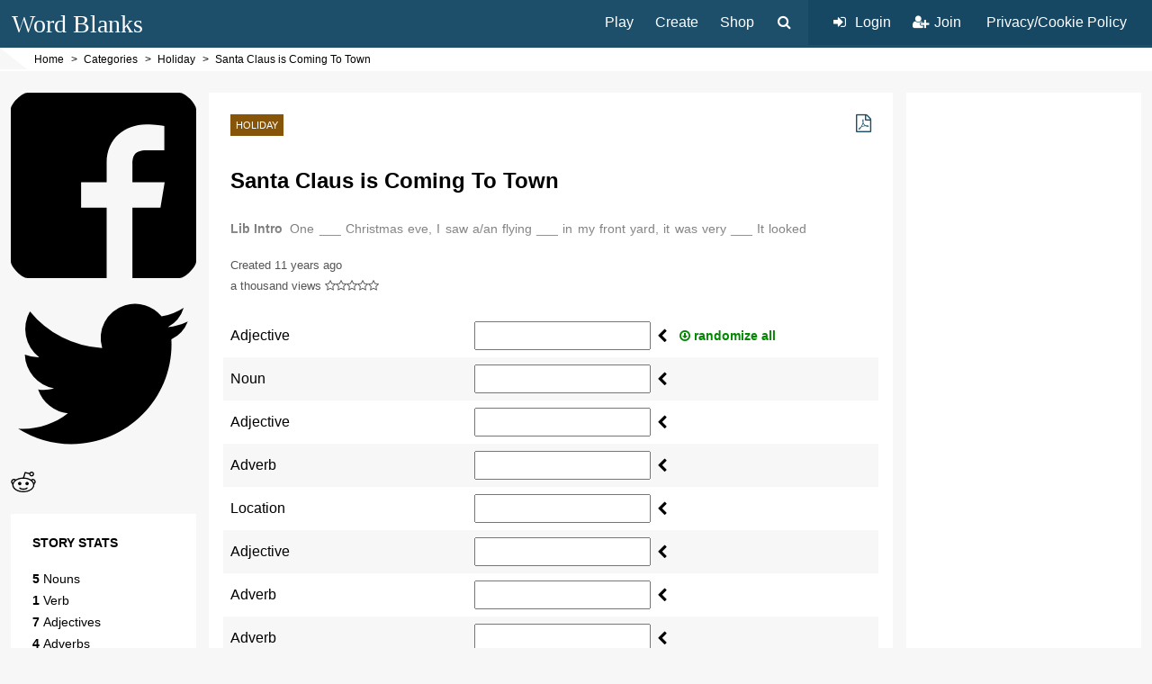

--- FILE ---
content_type: text/html; charset=UTF-8
request_url: https://www.wordblanks.com/mad-libs/holiday/santa-claus-coming-to-town/
body_size: 6989
content:
<!doctype html>
<html lang="en">
<head>
	<style>.async-hide { opacity: 0 !important} </style>
	<script>(function(a,s,y,n,c,h,i,d,e){s.className+=' '+y;h.start=1*new Date; h.end=i=function(){s.className=s.className.replace(RegExp(' ?'+y),'')}; (a[n]=a[n]||[]).hide=h;setTimeout(function(){i();h.end=null},c);h.timeout=c; })(window,document.documentElement,'async-hide','dataLayer',4000, {'GTM-52C4L3Z':true});</script>
		<script>
	  (function(i,s,o,g,r,a,m){i['GoogleAnalyticsObject']=r;i[r]=i[r]||function(){(i[r].q=i[r].q||[]).push(arguments)},i[r].l=1*new Date();a=s.createElement(o),m=s.getElementsByTagName(o)[0];a.async=1;a.src=g;m.parentNode.insertBefore(a,m)  })(window,document,'script','//www.google-analytics.com/analytics.js','ga');
	  ga('create', 'UA-84075-2', 'auto');
	  ga('require', 'GTM-52C4L3Z');	  ga('send', 'pageview');	</script>

	<!-- Global site tag (gtag.js) - Google Analytics -->
	<script async src="https://www.googletagmanager.com/gtag/js?id=G-HXGNYPFKYY"></script>
	<script>
	  window.dataLayer = window.dataLayer || [];
	  function gtag(){dataLayer.push(arguments);}
	  gtag('js', new Date());
	
	  gtag('config', 'G-HXGNYPFKYY');
	</script>
			<meta charset="utf-8">
	<title>Santa Claus is Coming To Town | Mad Word Blanks</title>
	<meta name="description" content="One ___ Christmas eve, I saw a/an flying ___ in my front yard, it was very ___  It looked like it was good ol' Santa Claus, we was ___ flying ...">
	<meta name="viewport" content="width=device-width, initial-scale=1">
	<link rel="canonical" href="https://www.wordblanks.com/mad-libs/holiday/santa-claus-coming-to-town/">
	<style>body{margin:0;font-family:Arial,sans-serif;background-color:#f7f7f7;}ul{list-style:none;}.site-container{max-width:1600px;margin:0 auto;padding:0 12px;}.content-padder{padding:24px;}.primary-header{background-color:#1e4f6a;position:relative;}body > header .site-container{padding:0;}.logo a{font-family: 'Comic Sans MS', 'Comic Sans', cursive; font-size: 28px; color: #fff; text-decoration: none;}.logo,.primary-nav{display:inline-block;vertical-align:middle;}.logo{margin:1px 0 0 1%;padding:10px 0;}.mobile-menu{float:right;padding:16px;color:#fff;cursor:pointer;}.primary-nav{float:right;}.primary-nav nav,.primary-nav .nav-search,.primary-nav li{display:inline-block;vertical-align:middle;}.primary-nav li{margin:0;vertical-align:top;}.primary-nav li a{padding:17px 12px 16px 12px;color:#fff;text-decoration:none;}.primary-nav i.fa{position:relative;display:inline-block;width:20px;height:14px;}.primary-nav i.fa:before{position:absolute;left:0;}.primary-nav ul li ul{display:none;position:absolute;top:100%;margin:0 0 0 0;padding:0;background-color:#0e3f5a;z-index:100;}.secondary-header{padding:0;background-color:#fff;}.secondary-header:before{content:'';float:left;width:0;height:0;margin-right:8px;border-style:solid;border-width:24px 0 0 30px;border-color:transparent transparent transparent #f7f7f7;}.breadcrumb{display:inline-block;min-height:12px;margin:0;padding:6px 0;list-style-type:none;font-size:12px;}.breadcrumb li{display:inline-block;margin-right:8px;}.breadcrumb li:before{content:'>';margin-right:4px;}.breadcrumb li:first-child:before{content:none;}.breadcrumb li a{color:#000;text-decoration:none;}.breadcrumb li a:hover{text-decoration:underline;}.nav-search-box{display:none;position:absolute;z-index:1;top:100%;right:4%;width:84%;max-width:400px;padding:2%;font-size:16px;border:1px solid #ddd;border-top:0;box-shadow:0 1px 4px #ddd;background-color:#f7f7f7;}.nav-search-button{margin-left:10px;color:#fff;cursor:pointer;}.nav-account{margin:0 0 0 10px;padding:16px;background-color:#164763;}.nav-account ul{margin:0;padding:0;}.nav-account li + li{margin-right:0;}.primary-header .mobile-menu{display:none;}/* layout */main{margin-top:24px;}main ul{margin:0;padding:0;}.block-left{display:inline-block;width:100%;vertical-align:top;}.block-left.has-right-sidebar{width:78%;}/* .column-container{white-space:nowrap;} */.column-content{float:right;width:100%;background-color:#fff;}/* .column-content,.sidebar-left,.sidebar-right{white-space:normal;} */.has-left-sidebar .column-content{width:77.5%;}.sidebar-left{float:left;width:21%;margin-right:1.5%;}.sidebar-right{display:inline-block;width:20.75%;margin-left:1.25%;vertical-align:top;}.sidebar-right.fixed-now,.sidebar-left.fixed-now{position:fixed;top:24px;right:1.25%;}.sidebar-left.fixed-now{left:1.25%;width:16.275%;}.widget{margin-bottom:8%;background-color:#fff;}.widget-title{margin:0 24px;padding:24px 0 12px 0;font-size:14px;font-weight:bold;border-bottom:3px solid #1E4F6A;text-transform:uppercase;}.widget-body{padding:24px 24px;}.widget-title + .widget-body{padding-top:12px;}.widget-body p{font-size:14px;line-height:1.25em;}.widget-body img{max-width:100%;height:auto;}@media all and (max-width:1000px){.block-left.has-right-sidebar{width:100%;}.column-content:not(.tablet-fixed){float:left;}.sidebar-left:not(.tablet-fixed){float:right;margin:0 0 0 1.5%;}.sidebar-left.fixed-now{left:auto;right:1.25%;width:20.75%;}.sidebar-right{width:100%;margin:16px 0;}}@media (max-width:900px){.nav-account li:first-child i.fa{display:none;}}@media all and (max-width:800px){.block-left.has-right-sidebar,.has-left-sidebar .column-content:not(.tablet-fixed),.sidebar-left:not(.tablet-fixed){float:none;width:100%;margin:0;}.sidebar-left:not(.tablet-fixed){margin-top:16px;}}@media (max-width:750px){.logo{margin-left:2%;}.primary-header .mobile-menu{display:inline-block;}.primary-nav{display:none;}}@media all and (max-width:600px){body > header .site-container{height:43px;}main{margin-top:0;}.logo{margin-left:3.5%;}.logo img{width:128px;height:auto;}.mobile-menu{padding:14px 16px 0 0;}.secondary-header{padding: 4px 0 4px 3.5%;}.secondary-header:before{content:none;}.column-content.tablet-fixed,.sidebar-left.tablet-fixed{float:none;width:100%;margin:0;}.sidebar-left.tablet-fixed{margin-top:16px;}}@media all and (max-width:500px){.site-container{padding:0;}.content-padder{padding:16px;}.content-fill{margin:0 -16px;padding:0 16px;}}.center{text-align:center;}.mt2{margin-top:1em;}.ml4{margin-left:2em;}.mr4{margin-right:2em;}.floatr{float:right;}.floatl{float:left;}</style>
	<!--[if lt IE 9]><script src="//cdnjs.cloudflare.com/ajax/libs/html5shiv/3.7/html5shiv.js"></script><![endif]-->
	<meta property="fb:app_id" content="106912062778259">
	<meta property="og:site_name" content="Word Blanks">
	<meta property="og:image" content="https://www.wordblanks.com/src/img/logo-email.png">
	<meta property="og:title" content="Santa Claus is Coming To Town | Word Blanks">
	<meta property="og:description" content="One ___ Christmas eve, I saw a/an flying ___ in my front yard, it was very ___  It looked like it was good ol' Santa Claus, we was ___ flying ...">
	</head>
<body class="nojs" itemscope itemtype="http://schema.org/WebPage">
<header itemscope itemtype="http://schema.org/WPHeader">
	<div class="primary-header">
	<div class="site-container">
		<div class="logo">
			<a href="/">Word Blanks</a>
		</div>
		<i class="fa fa-bars mobile-menu"></i>
		<nav class="primary-nav" itemscope itemtype="http://schema.org/SiteNavigationElement">
			<nav>
				<ul>
					<li>
						<a href="/mad-libs/" title="Play a Word Blank">Play</a>
						<ul>
							<li><a href="/mad-libs/comedy/">Comedy</a></li><!--
							--><li><a href="/mad-libs/adventure/">Adventure</a></li><!--
							--><li><a href="/mad-libs/childrens/">Childrens</a></li><!--
							--><li><a href="/mad-libs/action/">Action</a></li><!--
							--><li><a href="/mad-libs/romance/">Romance</a></li><!--
							--><li><a href="/mad-libs/music/">Music</a></li><!--
							--><li><a href="/mad-libs/holiday/">Holiday</a></li><!--
							--><li class="separate"><a href="/mad-libs/">See All Categories</a></li>
						</ul>
					</li><!--
					--><li><a href="/mad-libs/create/" title="Create your own Word Blank for yourself or others to play!">Create</a></li><!--
					--><li><a href="/shop/" class="event-track" data-event_category="Primary Nav" data-event_action="click" data-event_label="Shop">Shop</a></li>
									</ul>
			</nav>
			<div class="nav-search">
				<div class="nav-search-button"><i class="fa fa-fw fa-search"></i></div>
				<div class="nav-search-box">
					<form action="/" method="GET" target="_top">
						<input name="s" placeholder="search" type="text" title="Search Site"><button type="submit"><i class="fa fa-search"></i></button>
					</form>
				</div>
			</div>
			<nav class="nav-account">
				<ul>
										
					<li class="nav-login"><a href="/auth/"><i class="fa fa-fw fa-sign-in"></i> Login</a></li><!--
					--><li><a href="/register/" title="Join our awesome community!"><i class="fa fa-fw fa-user-plus"></i> Join</a></li>
										<li class="mOnly"><a href="/help/privacy/">Privacy/Cookie Policy</a></li>
				</ul>
			</nav>
		</nav>
	</div>
	</div>
	<div class="site-container">
		<div class="secondary-header">		
			<ol class="breadcrumb" itemscope itemtype="http://schema.org/BreadcrumbList"><li itemprop="itemListElement" itemscope itemtype="http://schema.org/ListItem">	<a itemprop="item" class="event-track" data-event_category="Breadcrumb" data-event_action="click" data-event_label="Home" href="https://www.wordblanks.com/">		<span itemprop="name">Home</span>	</a>	<meta itemprop="position" content="1"></li><li itemprop="itemListElement" itemscope itemtype="http://schema.org/ListItem">	<a itemprop="item" class="event-track" data-event_category="Breadcrumb" data-event_action="click" data-event_label="Categories" href="https://www.wordblanks.com/mad-libs/">		<span itemprop="name">Categories</span>	</a>	<meta itemprop="position" content="2"></li><li itemprop="itemListElement" itemscope itemtype="http://schema.org/ListItem">	<a itemprop="item" class="event-track" data-event_category="Breadcrumb" data-event_action="click" data-event_label="Holiday" href="https://www.wordblanks.com/mad-libs/holiday/">		<span itemprop="name">Holiday</span>	</a>	<meta itemprop="position" content="3"></li><li itemprop="itemListElement" itemscope itemtype="http://schema.org/ListItem">	<a itemprop="item" class="event-track" data-event_category="Breadcrumb" data-event_action="click" data-event_label="Santa Claus is Coming To Town" href="https://www.wordblanks.com/mad-libs/holiday/santa-claus-coming-to-town/">		<span itemprop="name">Santa Claus is Coming To Town</span>	</a>	<meta itemprop="position" content="4"></li></ol>		</div>
	</div></header>

<link rel="stylesheet" href="/src/layout.css?v=25">
	<link rel="stylesheet" href="/src/responsive-social-sharing.css">
<link rel="stylesheet" href="/mad-libs/src/css/genre-story.css?v=1642267839">

<noscript id="deferred-styles">
	<link rel="stylesheet" href="//cdnjs.cloudflare.com/ajax/libs/font-awesome/4.7.0/css/font-awesome.min.css">
</noscript>
<script>
var loadDeferredStyles = function() {
	var addStylesNode = document.getElementById("deferred-styles");
	var replacement = document.createElement("div");
	replacement.innerHTML = addStylesNode.textContent;
	document.body.appendChild(replacement)
	addStylesNode.parentElement.removeChild(addStylesNode);
};
var raf = requestAnimationFrame || mozRequestAnimationFrame ||
webkitRequestAnimationFrame || msRequestAnimationFrame;
if (raf) raf(function() { window.setTimeout(loadDeferredStyles, 0); });
else window.addEventListener('load', loadDeferredStyles);
</script>
<script>var ajaxToken = '64eZXBySBmwJ~j5P6GkyInq~RANzWvuEnrd.0XDhGZE-';</script>
<main itemprop="mainContentOfPage" itemscope itemtype="http://schema.org/WebPageElement">

		
	<div class="site-container column-container">
	<div class="block-left has-left-sidebar has-right-sidebar">
		<section class="story-play column-content content" itemprop="mainEntity" itemscope itemtype="http://schema.org/Game" data-story_id="164925">
			<div class="content-padder">
				<ul class="story-actions">
										<li><a href="/mad-libs/actions/pdf.php?id=164925" class="fa fa-file-pdf-o" target="_blank" title="Export to PDF"></a></li>
				</ul>
				<span class="genre-name" itemprop="genre">Holiday</span>
				<h1 itemprop="name">Santa Claus is Coming To Town</h1>
				<div class="story-desc">
					<h2>Lib Intro</h2><p itemprop="description">One ___ Christmas eve, I saw a/an flying ___ in my front yard, it was very ___  It looked like it was good ol' Santa Claus, we was ___ flying ...</p>
									</div>
			
								<div class="byline">Created <time itemprop="dateCreated" datetime="2014-12-17T21:57:53+00:00">11 years ago</time></div>
				<div class="story-meta">
					<span>a thousand views</span>
					<span class="rating">
						<i class="fa fa-star-o"></i><i class="fa fa-star-o"></i><i class="fa fa-star-o"></i><i class="fa fa-star-o"></i><i class="fa fa-star-o"></i>					  							<meta itemprop="worstRating" content="0">
						<meta itemprop="bestRating" content="5">
					</span>
				</div>
			
				<input type="hidden" name="IL_IN_TAG" value="1">
								
					<form class="story-input" method="POST" action="/mad-libs/actions/story-play.php" autocomplete="off" id="story-na-search">									<input type="hidden" name="story_id" value="164925">
					<input type="hidden" name="story_ts" value="176896.5815"> 					<ul class="story-pos-fields"><li class="randomizable" data-detectpos="adjective"><label><span>Adjective</span><input class="pos-input" type="text" name="pos[]" placeholder="Adjective" autocapitalize="none" title="Adjective"></label></li><li class="randomizable" data-detectpos="noun"><label><span>Noun</span><input class="pos-input" type="text" name="pos[]" placeholder="Noun" autocapitalize="none" title="Noun"></label></li><li class="randomizable" data-detectpos="adjective"><label><span>Adjective</span><input class="pos-input" type="text" name="pos[]" placeholder="Adjective" autocapitalize="none" title="Adjective"></label></li><li class="randomizable" data-detectpos="adverb"><label><span>Adverb</span><input class="pos-input" type="text" name="pos[]" placeholder="Adverb" autocapitalize="none" title="Adverb"></label></li><li class="randomizable" data-detectpos="location"><label><span>Location</span><input class="pos-input" type="text" name="pos[]" placeholder="Location" autocapitalize="none" title="Location"></label></li><li class="randomizable" data-detectpos="adjective"><label><span>Adjective</span><input class="pos-input" type="text" name="pos[]" placeholder="Adjective" autocapitalize="none" title="Adjective"></label></li><li class="randomizable" data-detectpos="adverb"><label><span>Adverb</span><input class="pos-input" type="text" name="pos[]" placeholder="Adverb" autocapitalize="none" title="Adverb"></label></li><li class="randomizable" data-detectpos="adverb"><label><span>Adverb</span><input class="pos-input" type="text" name="pos[]" placeholder="Adverb" autocapitalize="none" title="Adverb"></label></li><li class="randomizable" data-detectpos="noun"><label><span>Noun</span><input class="pos-input" type="text" name="pos[]" placeholder="Noun" autocapitalize="none" title="Noun"></label></li><li class="randomizable" data-detectpos="adjective"><label><span>Adjective</span><input class="pos-input" type="text" name="pos[]" placeholder="Adjective" autocapitalize="none" title="Adjective"></label></li><li class="randomizable" data-detectpos="adjective"><label><span>Adjective</span><input class="pos-input" type="text" name="pos[]" placeholder="Adjective" autocapitalize="none" title="Adjective"></label></li><li class="" data-detectpos=""><label><span>Second Type</span><input class="pos-input" type="text" name="pos[]" placeholder="Second Type" autocapitalize="none" title="Second Type"></label></li><li class="randomizable" data-detectpos="adjective"><label><span>Adjective</span><input class="pos-input" type="text" name="pos[]" placeholder="Adjective" autocapitalize="none" title="Adjective"></label></li><li class="randomizable" data-detectpos="year"><label><span>Year</span><input class="pos-input" type="text" name="pos[]" placeholder="Year" autocapitalize="none" title="Year"></label></li><li class="randomizable" data-detectpos="color"><label><span>Color</span><input class="pos-input" type="text" name="pos[]" placeholder="Color" autocapitalize="none" title="Color"></label></li><li class="randomizable" data-detectpos="bodypart"><label><span>Part of Body</span><input class="pos-input" type="text" name="pos[]" placeholder="Part of Body" autocapitalize="none" title="Part of Body"></label></li><li class="randomizable" data-detectpos="firstname"><label><span>First Name of a Person</span><input class="pos-input" type="text" name="pos[]" placeholder="First Name of a Person" autocapitalize="none" title="First Name of a Person"></label></li><li class="randomizable" data-detectpos="adverb"><label><span>Adverb</span><input class="pos-input" type="text" name="pos[]" placeholder="Adverb" autocapitalize="none" title="Adverb"></label></li><li class="randomizable" data-detectpos="firstname"><label><span>Same First Name of a Person</span><input class="pos-input" type="text" name="pos[]" placeholder="Same First Name of a Person" autocapitalize="none" title="Same First Name of a Person"></label></li><li class="randomizable" data-detectpos="adjective"><label><span>Adjective</span><input class="pos-input" type="text" name="pos[]" placeholder="Adjective" autocapitalize="none" title="Adjective"></label></li><li class="randomizable" data-detectpos="noun"><label><span>Noun</span><input class="pos-input" type="text" name="pos[]" placeholder="Noun" autocapitalize="none" title="Noun"></label></li><li class="" data-detectpos=""><label><span>Holiday</span><input class="pos-input" type="text" name="pos[]" placeholder="Holiday" autocapitalize="none" title="Holiday"></label></li><li class="" data-detectpos=""><label><span>Same Holiday</span><input class="pos-input" type="text" name="pos[]" placeholder="Same Holiday" autocapitalize="none" title="Same Holiday"></label></li><li class="randomizable" data-detectpos="verb"><label><span>Verb</span><input class="pos-input" type="text" name="pos[]" placeholder="Verb" autocapitalize="none" title="Verb"></label></li></ul>					<input type="submit" value="Play it!">
				</form>

								<div class="story-ad">
										<!-- Word Blanks Story Play -->
					<ins class="adsbygoogle"
					     style="display:block"
					     data-ad-client="ca-pub-9951715733261118"
					     data-ad-slot="6748350732"
					     data-ad-format="auto"></ins>
					<script>
					(adsbygoogle = window.adsbygoogle || []).push({});
					</script>
									</div>
								
			</div>
		</section><!--
	 --><aside class="sidebar-left">

			
			<ul class="rrssb-buttons story-social">
	<li class="rrssb-facebook">
	    <a href="https://www.facebook.com/sharer/sharer.php?u=https://www.wordblanks.com/mad-libs/holiday/santa-claus-coming-to-town" class="popup event-track" data-event_category="Social Share Story" data-event_action="share button click" data-event_label="Facebook Share" title="Facebook Share" aria-label="Facebook Share" rel="noreferrer">
			<span class="rrssb-icon"><svg xmlns="http://www.w3.org/2000/svg" viewBox="0 0 29 29"><path d="M26.4 0H2.6C1.714 0 0 1.715 0 2.6v23.8c0 .884 1.715 2.6 2.6 2.6h12.393V17.988h-3.996v-3.98h3.997v-3.062c0-3.746 2.835-5.97 6.177-5.97 1.6 0 2.444.173 2.845.226v3.792H21.18c-1.817 0-2.156.9-2.156 2.168v2.847h5.045l-.66 3.978h-4.386V29H26.4c.884 0 2.6-1.716 2.6-2.6V2.6c0-.885-1.716-2.6-2.6-2.6z"/></svg></span>
		</a>
	</li>
	
	<li class="rrssb-twitter">
		<a href="https://twitter.com/intent/tweet?text=Check+out+this+Word+Blank%21+Santa+Claus+is+Coming+To+Town+https%3A%2F%2Fwww.wordblanks.com%2Fmad-libs%2Fholiday%2Fsanta-claus-coming-to-town" class="popup event-track" data-event_category="Social Share Story" data-event_action="share button click" data-event_label="Twitter Share" title="Twitter Share" aria-label="Twitter Share" rel="noreferrer">
			<span class="rrssb-icon"><svg xmlns="http://www.w3.org/2000/svg" viewBox="0 0 28 28"><path d="M24.253 8.756C24.69 17.08 18.297 24.182 9.97 24.62a15.093 15.093 0 0 1-8.86-2.32c2.702.18 5.375-.648 7.507-2.32a5.417 5.417 0 0 1-4.49-3.64c.802.13 1.62.077 2.4-.154a5.416 5.416 0 0 1-4.412-5.11 5.43 5.43 0 0 0 2.168.387A5.416 5.416 0 0 1 2.89 4.498a15.09 15.09 0 0 0 10.913 5.573 5.185 5.185 0 0 1 3.434-6.48 5.18 5.18 0 0 1 5.546 1.682 9.076 9.076 0 0 0 3.33-1.317 5.038 5.038 0 0 1-2.4 2.942 9.068 9.068 0 0 0 3.02-.85 5.05 5.05 0 0 1-2.48 2.71z"/></svg></span>
		</a>
	</li>
	
	<li class="rrssb-reddit" data-initwidth="6.25" data-size="45" style="width: calc(14.2857% - 54px);">
		<a target="_blank" href="http://www.reddit.com/submit?url=https%3A%2F%2Fwww.wordblanks.com%2Fmad-libs%2Fholiday%2Fsanta-claus-coming-to-town&title=My%20Word%20Blank%3A%20Santa+Claus+is+Coming+To+Town" class="event-track" data-event_category="Social Share Story" data-event_action="share button click" data-event_label="Reddit Share" aria-label="Reddit Share" title="Reddit Share" rel="noreferrer">
			<span class="rrssb-icon"><svg xmlns="http://www.w3.org/2000/svg" width="28" height="28" viewBox="0 0 28 28"><path d="M11.794 15.316c0-1.03-.835-1.895-1.866-1.895-1.03 0-1.893.866-1.893 1.896s.863 1.9 1.9 1.9c1.023-.016 1.865-.916 1.865-1.9zM18.1 13.422c-1.03 0-1.895.864-1.895 1.895 0 1 .9 1.9 1.9 1.865 1.03 0 1.87-.836 1.87-1.865-.006-1.017-.875-1.917-1.875-1.895zM17.527 19.79c-.678.68-1.826 1.007-3.514 1.007h-.03c-1.686 0-2.834-.328-3.51-1.005-.264-.265-.693-.265-.958 0-.264.265-.264.7 0 1 .943.9 2.4 1.4 4.5 1.402.005 0 0 0 0 0 .005 0 0 0 0 0 2.066 0 3.527-.46 4.47-1.402.265-.264.265-.693.002-.958-.267-.334-.688-.334-.988-.043z"></path><path d="M27.707 13.267c0-1.785-1.453-3.237-3.236-3.237-.792 0-1.517.287-2.08.76-2.04-1.294-4.647-2.068-7.44-2.218l1.484-4.69 4.062.955c.07 1.4 1.3 2.6 2.7 2.555 1.488 0 2.695-1.208 2.695-2.695C25.88 3.2 24.7 2 23.2 2c-1.06 0-1.98.616-2.42 1.508l-4.633-1.09c-.344-.082-.693.117-.803.454l-1.793 5.7C10.55 8.6 7.7 9.4 5.6 10.75c-.594-.45-1.3-.75-2.1-.72-1.785 0-3.237 1.45-3.237 3.2 0 1.1.6 2.1 1.4 2.69-.04.27-.06.55-.06.83 0 2.3 1.3 4.4 3.7 5.9 2.298 1.5 5.3 2.3 8.6 2.325 3.227 0 6.27-.825 8.57-2.325 2.387-1.56 3.7-3.66 3.7-5.917 0-.26-.016-.514-.05-.768.965-.465 1.577-1.565 1.577-2.698zm-4.52-9.912c.74 0 1.3.6 1.3 1.3 0 .738-.6 1.34-1.34 1.34s-1.343-.602-1.343-1.34c.04-.655.596-1.255 1.396-1.3zM1.646 13.3c0-1.038.845-1.882 1.883-1.882.31 0 .6.1.9.21-1.05.867-1.813 1.86-2.26 2.9-.338-.328-.57-.728-.57-1.26zm20.126 8.27c-2.082 1.357-4.863 2.105-7.83 2.105-2.968 0-5.748-.748-7.83-2.105-1.99-1.3-3.087-3-3.087-4.782 0-1.784 1.097-3.484 3.088-4.784 2.08-1.358 4.86-2.106 7.828-2.106 2.967 0 5.7.7 7.8 2.106 1.99 1.3 3.1 3 3.1 4.784C24.86 18.6 23.8 20.3 21.8 21.57zm4.014-6.97c-.432-1.084-1.19-2.095-2.244-2.977.273-.156.59-.245.928-.245 1.036 0 1.9.8 1.9 1.9-.016.522-.27 1.022-.57 1.327z"></path></svg></span>
		</a>
	</li>
</ul>
	
				
			<div class="widget story-stats">
				<h3 class="widget-title">Story Stats</h3>
				
				<div class="widget-body">
					<ul>
					<li>5 <span>nouns</span></li><li>1 <span>verb</span></li><li>7 <span>adjectives</span></li><li>4 <span>adverbs</span></li><li>7 <span>others</span></li>					</ul>
				</div>
			</div>
									
						
		</aside>
	</div><!--
	--><aside class="sidebar-right">
	
						<div class="widget story-amazon-ad">				
				<div class="widget-body">
				
										<!-- WordBlanks Story Play Sidebar -->
					<ins class="adsbygoogle"
					     style="display:block"
					     data-ad-client="ca-pub-9951715733261118"
					     data-ad-slot="4203178555"
					     data-ad-format="auto"></ins>
					<script>
					(adsbygoogle = window.adsbygoogle || []).push({});
					</script>				
									</div>
			</div>
			
						
			<div class="mad-story">
				<h4>Mad Libs</h4>
				<small>is not associated with Santa Claus is Coming To Town.</small>
			</div>
			
	</aside>
</div>
<div id="speech-input-helper"><p>Start talking! <i>beta - keep it simple (one word)!</i> <span class="say-next-word">Noun</span></p><a class="speech-input-done">Done<span>( or just say <b>done</b> )</span></a></div>
</main>

<footer>
	<small>Copyright &copy;2026 WordBlanks.com<a href="/help/contact/">Contact Us</a><a href="/help/about/">About Us</a><a href="/help/privacy/">Privacy</a><a href="/help/terms/">Terms of Use</a></small>
	<div class="footer-social"><a href="https://www.facebook.com/WordBlanks/" class="fa fa-facebook-square" target="_blank" title="WordBlanks on Facebook" rel="noreferrer"></a><a href="https://twitter.com/wordblanks" class="fa fa-twitter-square" target="_blank" title="WordBlanks on Twitter" rel="noreferrer"></a></div>
</footer>


<div id="fb-root"></div>
<script src="//ajax.googleapis.com/ajax/libs/jquery/3.6.0/jquery.min.js" defer></script>
<script src="/src/default.js?v=5" defer></script>
	<script src="/mad-libs/src/js/genre-story.js?v=1642267839" defer></script>
		<script src="/src/responsive-social-sharing.min.js" defer></script>

	<script async src="//pagead2.googlesyndication.com/pagead/js/adsbygoogle.js"></script>

		


<script defer src="https://static.cloudflareinsights.com/beacon.min.js/vcd15cbe7772f49c399c6a5babf22c1241717689176015" integrity="sha512-ZpsOmlRQV6y907TI0dKBHq9Md29nnaEIPlkf84rnaERnq6zvWvPUqr2ft8M1aS28oN72PdrCzSjY4U6VaAw1EQ==" data-cf-beacon='{"version":"2024.11.0","token":"e292495a33a94ac7843e9e14b050f0b5","r":1,"server_timing":{"name":{"cfCacheStatus":true,"cfEdge":true,"cfExtPri":true,"cfL4":true,"cfOrigin":true,"cfSpeedBrain":true},"location_startswith":null}}' crossorigin="anonymous"></script>
</body>
</html>

--- FILE ---
content_type: text/html; charset=utf-8
request_url: https://www.google.com/recaptcha/api2/aframe
body_size: 268
content:
<!DOCTYPE HTML><html><head><meta http-equiv="content-type" content="text/html; charset=UTF-8"></head><body><script nonce="8bxGClU8WgpJ0U2ZV2wyhQ">/** Anti-fraud and anti-abuse applications only. See google.com/recaptcha */ try{var clients={'sodar':'https://pagead2.googlesyndication.com/pagead/sodar?'};window.addEventListener("message",function(a){try{if(a.source===window.parent){var b=JSON.parse(a.data);var c=clients[b['id']];if(c){var d=document.createElement('img');d.src=c+b['params']+'&rc='+(localStorage.getItem("rc::a")?sessionStorage.getItem("rc::b"):"");window.document.body.appendChild(d);sessionStorage.setItem("rc::e",parseInt(sessionStorage.getItem("rc::e")||0)+1);localStorage.setItem("rc::h",'1768965817386');}}}catch(b){}});window.parent.postMessage("_grecaptcha_ready", "*");}catch(b){}</script></body></html>

--- FILE ---
content_type: text/css
request_url: https://www.wordblanks.com/mad-libs/src/css/genre-story.css?v=1642267839
body_size: 4172
content:
/* genre list */main > section.content .item-list{margin:0;padding:0;list-style-type:none;}main > section.content .item-list li{display:inline-block;width:176px;margin:16px 32px 16px 0;*float:left;vertical-align:top;}.item-list a{display:block;margin-bottom:4px;padding:16px 12px;color:#000;text-decoration:none;text-align:center;background-color:#f9f9f9;transition:background-color .5s;}.item-list a:hover{background-color:#eee;}.item-list .icon{font-size:64px;}.item-list .title{display:block;margin:16px 0 0 0;font-weight:bold;}.item-list .rating{margin-left:4px;font-size:.9em;color:#875509;}.item-list .stat{display: block; margin: 6px 0; text-align: center; font-size:.9em;color:#555;}.genre-list + .note{margin-top:24px;font-size:12px;}.genre-list + .note a{color:#005;text-decoration:none;}/* stories list */.story-listing .intro h1,.story-listing .intro form{display:inline-block;vertical-align:top;}.story-listing .intro form{float:right;margin-right:1.75%;}.story-listing .intro input[type=search]{width:112px;}.story-listing .intro input[type=submit]{position:relative;top:1px;width:24px;height:18px;margin:0;padding:7px;font-size:15px;border-radius:0;background-color:#000;}main > section.content .story-list{margin:0 auto;text-align:center;}main > section.content .story-list li{width:15%;margin:16px 1.6% 16px 0;line-height:1.25em;text-align:left;}.story-list a{display:table;width:100%;height:80px;padding:16px 0;}.story-list .title{display:table-cell;margin-top:0;padding:0 12px;text-transform:capitalize;vertical-align:middle;}main > section.content .item-list li.genre-list-ad{float:left;width:auto;padding:26px 42px 25px 42px;background-color:#f9f9f9;text-align:center;}main > section.content .item-list li.story-list-ad{width:100% !important;margin:16px 0 !important;padding:0 !important;text-align:center;}main > section.content .item-list li.story-list-ad.adult a{width:100% !important;}/* list format */main > section.content .story-list li:nth-child(n+7){width:42%;margin:0 1.75% 0 0;padding:4px 6% 4px 0;}main > section.content .story-list li:nth-child(n+7) a{display:inline-block;width:60%;height:auto;padding:4px;background:none;transition:color .5s;}main > section.content .story-list li:nth-child(n+7) a:hover{color:#4eb99f;}main > section.content .story-list li:nth-child(n+7) .title{display:inline-block;width:100%;padding:0;overflow:hidden;text-overflow:ellipsis;white-space:nowrap;text-align:left;}main > section.content .story-list li:nth-child(n+7) .rating,main > section.content .story-list li:nth-child(n+7) .stat{display:inline-block;float:right;padding:4px;}main > section.content .story-list li:nth-child(8),main > section.content .story-list li:nth-child(9){margin-top:12px;padding-top:16px;border-top:1px solid #ddd;}ul.pagination{padding:0 2.75%;}.pagination-wrapper .total-pages{margin-right:2.75%;}/* story play */.story-actions{float:right;}.story-actions li{display:inline-block;margin-left:8px;}.story-actions a, .edit-summary {font-size:20px;color:#1e4f6a;text-decoration:none;}.story-actions a:hover{color:#4EB99F;}.story-play .genre-name{display:inline-block;margin-bottom:16px;padding:6px;font-size:11px;color:#fff;background-color:#875509;text-transform:uppercase;}.story-desc{max-width:640px;max-height:36px;overflow:hidden;margin:16px 0;font-size:14px;color:#555;line-height:1.25em;text-align:justify;-webkit-mask-image:-webkit-gradient(linear,left top,left bottom,from(rgba(0,0,0,1)),to(rgba(0,0,0,.5)));mask-image:-webkit-gradient(linear,left top,left bottom,from(rgba(0,0,0,1)),to(rgba(0,0,0,.5)));-moz-mask-image:-webkit-gradient(linear,left top,left bottom,from(rgba(0,0,0,1)),to(rgba(0,0,0,.5)));} .story-desc h2 { display: inline-block; margin-right: 8px; font-weight: bold; font-size: inherit; }/* .story-desc.expanded{max-height:100%;-webkit-mask-image:none;}.story-desc:before{content:'\f0fe';margin-right:6px;font-family:'FontAwesome';opacity:.75;transition:opacity .5s;cursor:pointer;}.story-desc:hover:before{opacity:1;} */.story-desc p{display:inline;color:#555;}.story-desc b.pos{position:relative;top:-2px;border-bottom:1px solid #555;font-weight:normal;font-size:.8em;padding:0 2px 0 2px;display:inline-block;}.byline{max-width:640px;margin-bottom:4px;padding-bottom:4px;font-size:13px;color:#555;}.byline a{color:#875509;text-decoration:none;}.byline a:hover{text-decoration:underline;}.story-meta{margin-bottom:24px;font-size:13px;color:#555;}.story-meta .rating{margin-right:8px;}.story-pos-fields{margin:0 -8px;}.story-pos-fields li{position:relative;padding:8px;font-size:16px;}.story-pos-fields li:nth-child(even){background-color:#f7f7f7;}.story-pos-fields li.focus{color:#875509;}.story-pos-fields span{display:inline-block;width:30%;margin-right:2%;}.story-pos-fields.placeholders span{display:none;}.story-pos-fields input{width:25%;padding:6px 1%;font-size:14px;}.story-pos-fields .random,.story-pos-fields .random-all{position:relative;top:1px;padding:4px 1%;cursor:pointer;}.story-pos-fields .random-all{top:2px;font-size:20px;}.story-ad{margin:16px 0 40px 0;}/*.story-full{margin-bottom:24px;font-size:12px;color:#555;line-height:1.5em;}.story-full:before{content:'Example';display:block;font-weight:bold;}*/.mad-story{margin-top:36px;}.mad-story h4{display:inline;font-size:12px;color:#555;}.mad-story h4:after{content:'\2122';}.mad-story h4 + small{display:inline;font-size:12px;color:#555;}/* split test */.story-pos-fields b.random-all{top:0;font-size:14px;font-style:normal;color:#080;}.story-input input[type=submit]{width:53%;}#speech-input-helper{display:none;position:absolute;z-index:1;top:0;left:0;width:100%;height:100%;font-size:18px;background-color:#eee;text-align:center;}#speech-input-helper p{margin-top:5%;text-transform:uppercase;}#speech-input-helper p i{display:block;margin-top:4px;font-size:.75em;}.say-next-word{display:block;margin:4vw 0;font-size:16vw;font-weight:bold;color:#1e4f6a;text-transform:none;}.speech-input-done{display:block;color:#a00;}.speech-input-done span{display:block;margin-top:8px;font-size:11px;color:#555;}.story-social{margin-bottom:8% !important;}.story-stats .widget-title{padding-bottom:4px;border:0;}.story-stats ul{font-size:.9em;text-transform:capitalize;}.story-stats li{margin:8px 0;font-weight:bold;}.story-stats li span{font-weight:normal;}.story-user-admin-image img{margin-bottom:8px;}.feature-image-wrapper{background-color:#1e4f6a;}.feature-image-wrapper img{display:block;opacity:0.8;}/* completed story */.story-completed .byline{margin-top:16px;}.completed-story-text{max-width:800px;margin-top:16px;font-size:20px;font-family:serif;line-height:1.75em;}.rating-form{min-height:28px;margin-top:16px;padding-top:16px;padding-bottom:16px;background-color:#f1f1f1;}.rating-form.rating-done{min-height:0;}.rating-form legend,.rating-form input[type=submit]{float:left;}.rating-form legend{padding:6px 12px 0 0;font-weight:bold;}.rating-form input[type=submit]{width:72px;margin:-2px 0 0 12px;padding:8px 16px;font-size:16px;}.rating-form .last-rated{float:right;display:block;margin:8px 12px 0 0;font-size:12px;color:#555;}.story-completed .read-more-wrapper{margin:16px 0 96px 0;text-align:center;}.story-completed .read-more-link{font-family:Roboto,Arial,sans-serif;cursor:pointer;}.completed-play-again{margin-top:16px;}.completed-play-again .button-link{font-size:20px;}.completed-play-again .button-link.again{font-size:16px;background-color:#555;text-transform:none;}.completed-play-again.top{float:right;margin:0 0 16px 24px;}.completed-play-again.top .button-link{margin:0;padding:8px 12px;font-size:16px;}.completed-play-again a + a{float:right;text-transform:none;}.story-completed .story-completed-social{margin:32px 0;}.story-completed .story-completed-social li:first-child{padding-left:0;}.related-stories li{position:relative;margin:0 0 16px 0;padding-top:12px;}.related-stories li > i,.related-stories a,.related-stories .rating{display:block;}.related-stories li > i{position:absolute;z-index:1;right:8px;margin:-24px 0 0 0;font-size:24px;}.related-stories .genre{display:block;padding:8px 8px 6px 8px;font-size:.65em;color:#fff;background-color:#875509;text-transform:uppercase;}.related-stories a{padding:8px 8px 4px 8px;font-size:.9em;color:#000;border-top:2px solid #000;text-decoration:none;text-transform:capitalize;}.related-stories .rating{float:none;padding:4px 8px 8px 8px;}.share-snippet .widget-body > ul{position:relative;}.share-snippet .widget-body > ul p{font-size:20px;font-family:'Comic Sans MS',sans-serif;line-height:1.5em;}.share-snippet .slick-slider button{position:absolute;z-index:10;top:32px;padding:8px 14px;font-size:18px;color:#1e4f6a;border:0;border-radius:50%;background-color:#fff;outline:none !important;cursor:pointer;}.share-snippet .slick-slider button.slick-prev{left:-40px;padding:8px 12px 8px 10px;}.share-snippet .slick-slider button.slick-next{right:-40px;padding:8px 9px 8px 13px;}.snippet-completed-social{margin-top:12px;}@media (max-width:500px){.share-snippet .slick-slider button{opacity:.5;}.share-snippet .slick-slider button.slick-prev{left:-24px;}.share-snippet .slick-slider button.slick-next{right:-24px;}.completed-play-again a + a{float:none;margin:12px 0 12px 0 !important;font-size:19px !important;} }.story-amazon-ad .widget-body > span{display:inline-block;margin:8px;}#disqus_thread{margin-top:48px;}.subscribe-form.played p span{display:block;}@media (max-width:800px){.subscribe-form.played p span{display:inline;}.subscribe-form.played p{font-size:14px;}}@media (max-width:450px){.subscribe-form.played h3{font-size:18px;}.subscribe-form.played p{font-size:13px;}}@media (max-width:350px){.subscribe-form.played h3{font-size:15px;}.subscribe-form.played p{font-size:11px;}.subscribe-form.played small{font-size:11px;}}/* story builder *//* .story-builder-container .step2{display:none;} */.story-builder .story-entry .story-title-wrapper{display:inline-block;width:71.75%;margin-right:2%;}.story-builder .story-entry .genre-id-wrapper{display:inline-block;width:25%;}.story-builder .story-entry .story-title,.story-builder .story-entry select{width:96%;font-size:18px;}.story-builder .story-entry .realstory-wrapper{margin:2% 0;}.story-builder .story-entry textarea{width:96%;width:calc(96% + 2px);min-height:200px;height:300px;height:calc(100vh - 500px);padding:1%;font-size:16px;font-family:Arial,sans-serif;line-height:1.5em;}.story-builder input[type=submit]{margin:0;width:calc(92% - 6px);}.genre-id-wrapper + input[type=submit]{margin-top:16px;}.story-builder .actions:after{display:block;content:'';clear:both;}.story-builder .back-step,.story-builder .button-done,.story-builder .button-save{width:auto !important;margin:0 0 0 0;padding:8px 16px;border-radius:4px;cursor:pointer;}.story-builder .back-step{float:left;background-color:#aaa;}.story-builder .button-done{float:right;margin-left:16px !important;}.story-builder .button-save{float:right;background-color:#1E4F6A;}.story-builder .intro{padding-top:16px;line-height:1.25em;}.story-builder .intro b{display:none;}.story-body .fieldError{display:block;margin:0 0 4px 4px;color:#a00;}.pos-actions{color:#fff;border-bottom:1px solid #fff;background-color:#875509;}.pos-actions li{display:inline-block;}.pos-actions a{display:block;padding:8px 12px;border-left:1px solid #fff;cursor:pointer;transition:background-color .5s;}.pos-actions a:hover{background-color:rgba(255,255,255,.2);}.pos-actions a.selected{background-color:rgba(255,255,255,.4);}.pos-actions li:first-child a{border:0;}.pos-actions .more-actions{position:relative;}.pos-actions .more-actions ul{display:none;position:absolute;z-index:1;background-color:#875509;}.pos-actions .more-actions:hover ul{display:block !important;}.pos-actions .more-actions li{display:block;}.pos-actions .more-actions li a{border:0;}.pos-actions .action-remove i,.pos-actions .more-actions .action-repeat,.pos-actions .more-actions .action-remove,.pos-type-activator{display:none;}.pos-actions .more-actions .action-cancel-wrapper{display:none;}.pos-actions .undo{display:none;}.pos-types{padding:8px 0;background-color:#eee;}.pos-types li{position:relative;padding:6px 12px;cursor:pointer;border-bottom:1px solid #ddd;}.pos-types li:hover{background-color:#fff;}.pos-types li.selected{background-color:#fff;}.pos-types a{display:block;}.pos-types li ul{display:none;margin:8px -12px 0 -12px;}body.nojs .pos-types li:hover ul{display:block;position:absolute;background-color:#fff;bottom:0;right:0;}.pos-types li li{padding:6px 24px;border-bottom:0;}.pos-types li li:hover{background-color:#f7f7f7;}.pos-types span:before{content:' - ';}.update-original-action,.undo-update-original-action{display:block;margin:16px 0;font-size:12px;color:#a00;}.update-original-action a,.undo-update-original-action a{display:block;margin-bottom:8px;font-size:14px;color:#00a;text-decoration:underline;cursor:pointer;}#story-lib{margin-top:16px;padding-top:16px;font:normal 18px/1.5em 'Courier New',Courier,monospace;border-top:1px solid #ddd;}#story-lib span{position:relative;margin:0 -4px;padding:4px;cursor:pointer;}#story-lib span:hover{background-color:#ff0;background-color:rgba(255,255,0,.8);}#story-lib span.tag{color:#fff;border:1px solid #a99;background-color:#875509;background-color:rgba(167,133,41,.8);}#story-lib span.error{color:#fff;background-color:#a00;}#story-lib span.error-warn{background-color:#cc0;}#story-lib span.space{position:static;margin:0;padding:0;cursor:default;}#story-lib span.space:hover{background:none;}#story-lib span.space + .removed + .punc{margin-left:-.8em;}/* cleanup removal of word before punctuation */.tooltip{padding:8px 12px;color:#fff;border-radius:8px;box-shadow:0 0 12px #555;background-color:#4EB99F;}/* .tooltip .tip-inner:before{content:'\f078';margin-right:6px;font-family:'FontAwesome';} */@media screen and (max-width:1450px){.story-pos-fields span{width:36%;}.story-input input[type=submit]{width:60%;}}@media screen and (max-width:1250px){.pos-actions .action-remove span{display:none;}.pos-actions .action-remove i{display:block;}}@media screen and (max-width:1200px){main > section.content .story-list li{width:23%;margin:16px 2% 16px 0;}main > section.content .story-list li:nth-child(n+5){width:42%;margin:0 1.75% 0 0;padding:4px 6% 4px 0;}main > section.content .story-list li:nth-child(n+5) a{display:inline-block;width:60%;height:auto;padding:4px;background:none;transition:color .5s;}main > section.content .story-list li:nth-child(n+5) a:hover{color:#4eb99f;}main > section.content .story-list li:nth-child(n+5) .title{display:inline-block;width:100%;padding:0;overflow:hidden;text-overflow:ellipsis;white-space:nowrap;text-align:left;}main > section.content .story-list li:nth-child(n+5) .rating,main > section.content .story-list li:nth-child(n+5) .stat{display:inline-block;float:right;padding:4px;}main > section.content .story-list li:nth-child(5),main > section.content .story-list li:nth-child(6){margin-top:12px;padding-top:16px;border-top:1px solid #ddd;}main > section.content .story-list li:nth-child(8),main > section.content .story-list li:nth-child(9){border:0;}.story-pos-fields span{width:42%;}.story-input input[type=submit]{width:67%;}.pos-types span:before{content:none;}.pos-types span{white-space:nowrap;font-size:11px;margin-top:4px;text-transform:uppercase;font-style:italic;}}@media screen and (max-width:1050px){.pos-actions .action-repeat{display:none;}.pos-actions .more-actions .action-repeat{display:block;}}@media screen and (max-width:850px){.story-listing .intro form{margin-right:3.25%;}main > section.content .story-list li{width:30%;margin:16px 3.3% 16px 0;}main > section.content .story-list li:nth-child(n+4){width:94%;margin:0 3% 0 0;padding:4px 1% 4px 1%;}main > section.content .story-list li:nth-child(n+4) a{display:inline-block;width:60%;height:auto;padding:4px;background:none;transition:color .5s;}main > section.content .story-list li:nth-child(n+4) a:hover{color:#4eb99f;}main > section.content .story-list li:nth-child(n+4) .title{display:inline-block;width:100%;padding:0;overflow:hidden;text-overflow:ellipsis;white-space:nowrap;text-align:left;}main > section.content .story-list li:nth-child(n+4) .rating,main > section.content .story-list li:nth-child(n+4) .stat{display:inline-block;float:right;padding:4px;}main > section.content .story-list li:nth-child(4){margin-top:12px;padding-top:16px;border-top:1px solid #ddd;}main > section.content .story-list li:nth-child(5),main > section.content .story-list li:nth-child(6){margin-top:0;padding-top:0;border:0;}.story-pos-fields span{width:36%;}.story-pos-fields input{width:32%;}}@media screen and (max-width:760px){.intro p{display:none;}.story-listing .intro form{margin:0 0 24px 0;display:block;float:none;}.story-listing .intro form input[type=search]{width:46%;}.story-listing .intro form select{width:30%;}.story-listing .intro form input[type=submit]{width:8%;}.story-pos-fields span{width:46%;}.story-pos-fields input{width:42%;}.story-pos-fields .random{margin-left:-26px;}.story-pos-fields .random-all{margin-left:1.5%;}/* split test */.story-pos-fields b.random-all{float:right;margin-top:-84px;font-size:14px;white-space:nowrap;}.story-input input[type=submit]{width:85%;}.rating-form .last-rated{float:none;clear:both;padding-top:16px;}.story-builder .story-entry .story-title,.story-builder .story-entry select{display:block;width:96%;margin:0 0 2% 0;}.story-builder .story-entry textarea{margin-top:0;}}@media screen and (max-width:700px){.pos-actions .action-remove{display:none;}.pos-actions .more-actions .action-remove{display:block;}.pos-types span{font-size:10px;text-transform:none;}}@media screen and (min-width:600px){.story-pos-fields ::-webkit-input-placeholder{color:#fff;}.story-pos-fields ::-moz-placeholder{color:#fff;opacity:1;}.story-pos-fields :-ms-input-placeholder{color:#fff;}}@media screen and (max-width:600px){.story-listing .intro form{margin-bottom:4px;}main > section.content .item-list li{width:30.3%;margin:0 1.5% 24px 1.5%;}main > section.content .story-list li{margin:16px 1.5% 16px 1.5%;}.content .intro{padding:1.5%;}.genre-list.item-list .stat{float:none;display:block;margin-top:4px;text-align:center;}.genre-list .rating{display:block;float:none;margin:8px 0 0 0;text-align:center;}main > section.content .story-list li .stat{display:none !important;}main > section.content .item-list li.genre-list-ad{margin:0 0 32px 0;padding:0;}.story-pos-fields li{padding:8px;background:none !important;}.story-pos-fields span{display:none;}.story-pos-fields input{width:95%;padding:8px 2% !important;}.story-pos-fields li.filled{padding:0 8px 12px 8px;}.story-pos-fields li.filled span{display:block;float:right;width:auto;margin:0 1px 0 0;padding:4px 8px;font-size:10px;background-color:#eee;}.story-pos-fields .random{padding:8px 2%;}.story-pos-fields .random,.story-pos-fields .random-all{position:absolute;top:42%;right:10px;margin-top:-10px;}.story-pos-fields .filled .random{margin-top:-7px;}.story-pos-fields .random-all{right:16px;top:-36px;}.story-input input[type=submit]{width:92%;}/* split test */.story-pos-fields b.random-all{margin-top:-20px;font-size:14px;}.story-builder-container{padding:0;}.story-builder h1{font-size:20px;}.story-builder .story-entry .story-title,.story-builder .story-entry select,.story-builder .story-entry textarea{font-size:14px;}.story-builder input[type=submit]{width:92%;padding:8px 4%;font-size:16px;border-radius:0;}.story-builder .intro span{display:none;}.story-builder .intro b{display:inline;}.pos-chooser{position:fixed;bottom:0;left:0;width:100%;height:33px;background-color:#875509;}.pos-actions{float:right;border-bottom:0;}.pos-actions .action-remove{display:block;border:0;}.pos-actions .more-actions .action-remove{display:none;}.pos-actions .more-actions{width:45px;text-align:center;}.pos-actions .more-actions ul{text-align:left;}.pos-type-activator{width:200px;display:inline-block;line-height:33px;padding:0 12px;font-size:13px;color:#fff;white-space:nowrap;overflow:hidden;text-overflow:ellipsis;}.pos-type-activator i{position:relative;top:-1px;}.pos-types{display:none;position:absolute;bottom:33px;padding-bottom:0;}.more-actions ul{bottom:33px;left:1px;}.completed-play-again.top{float:none;margin-left:0;}}@media screen and (max-width:520px){.story-listing .intro form select{width:40%;}.story-listing .intro form input[type=submit]{display:none;}.item-list .icon{font-size:48px;}.genre-list .title{max-width:100%;text-overflow:ellipsis;white-space:nowrap;overflow:hidden;}.item-list .title,.item-list .stat{font-size:3.25vw;line-height:4vw;}main > section.content .story-list li:nth-child(n+4) .title{font-size:14px;}.rating-form input[type=submit]{display:none;}}@media screen and (max-width:500px){.rating-form{margin:0 -16px;}}@media screen and (max-width:400px){.item-list .title{font-size:4vw;line-height:4.75vw;}main > section.content .story-list li:nth-child(n+4) .title{font-size:4vw;}.say-next-word{margin:12vw 0;}.story-builder .back-step{padding:8px 0;color:#00a;background:none;}}@media screen and (max-width:360px){.pos-type-activator{width:154px;}}
.edit-summary-form textarea { width: 620px; max-width: 100%; height: 96px; box-sizing: border-box; padding: 8px; }
.edit-summary-form input[type=submit] { display: block; width: auto; margin-bottom: 32px; padding: 12px 24px; font-size: 16px; }
.amazon-story-listing { display: block; width: 300px; margin: 0 auto; }
.related-stories img { float: left; margin: 2px 8px 0 0; }
@media (max-width: 600px) {
	body > header .site-container { height: auto;}
	.story-featured-image { display: none; }
}